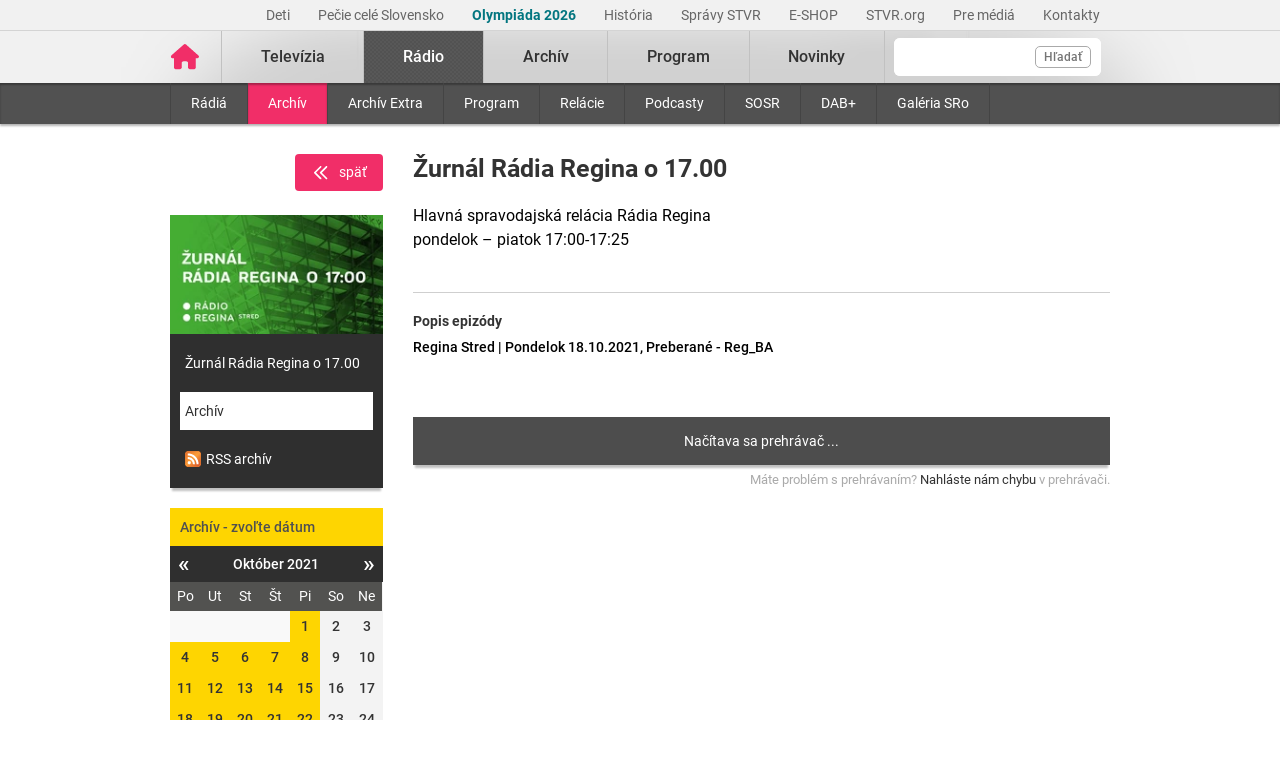

--- FILE ---
content_type: text/html; charset=UTF-8
request_url: https://www.stvr.sk/radio/archiv/1533/1666678
body_size: 8163
content:
<!DOCTYPE html>
<html lang="sk">
<head>
 <title>Žurnál Rádia Regina o 17.00 - Rozhlasový archív STVR</title>
 <meta http-equiv="X-UA-Compatible" content="IE=edge" />
 <meta http-equiv="content-type" content="text/html; charset=UTF-8" />
 <meta name="robots" content="index,follow" />
 <meta name="viewport" content="width=device-width, initial-scale=1.0" />
 <meta name="domain" content="stvr.sk#ok" />
 <link as="font" crossorigin="" href="https://www.stvr.sk/media/fonts/roboto/roboto-400.woff2" rel="preload" type="font/woff2" />
 <link as="font" crossorigin="" href="https://www.stvr.sk/media/fonts/roboto/roboto-400-italic.woff2" rel="preload" type="font/woff2" />
 <link as="font" crossorigin="" href="https://www.stvr.sk/media/fonts/roboto/roboto-500.woff2" rel="preload" type="font/woff2" />
 <link as="font" crossorigin="" href="https://www.stvr.sk/media/fonts/roboto/roboto-500-italic.woff2" rel="preload" type="font/woff2" />
 <link as="font" crossorigin="" href="https://www.stvr.sk/media/fonts/roboto/roboto-700.woff2" rel="preload" type="font/woff2" />
 <link as="font" crossorigin="" href="https://www.stvr.sk/media/fonts/roboto/roboto-700-italic.woff2" rel="preload" type="font/woff2" />
 <link href="https://www.stvr.sk/media/new/css/styles.min.css?1769429911" media="screen, tv, projection" rel="stylesheet" type="text/css" />
 <script src="https://www.stvr.sk/media/new/js/complete.min.js?1769429911" type="text/javascript"></script>
 <script>(function(w,d,s,l,i){w[l]=w[l]||[];w[l].push({'gtm.start': new Date().getTime(),event:'gtm.js'});var f=d.getElementsByTagName(s)[0], j=d.createElement(s),dl=l!='dataLayer'?'&l='+l:'';j.async=true;j.src= 'https://www.googletagmanager.com/gtm.js?id='+i+dl;f.parentNode.insertBefore(j,f);})(window,document,'script','dataLayer','GTM-TV5CKHM');</script>
 <meta name="description" content="Vypočujte si archív našich rádií. Rádio Slovensko, Rádio Regina, ale aj ostatné stanice a relácie kedykoľvek chcete." />
 <meta content="of-jODpm977KbcrNVcKEna6D_wa645Ui8AoxQ7rzEeQ" name="google-site-verification" />
 <meta content="Vypočujte si archív našich rádií. Rádio Slovensko, Rádio Regina, ale aj ostatné stanice a relácie kedykoľvek chcete." property="og:description" />
 <meta property="og:image" content="https://www.stvr.sk/media/a501/image/file/2/0993/zurnal-rr-o-17-web-bez-loga.jpg" />
 <meta content="sk_SK" property="og:locale" />
 <meta property="og:title" content="Rozhlasový archív STVR" />
 <meta property="og:type" content="website" />
 <meta property="og:url" content="https://www.stvr.sk/radio/archiv/1533/1666678" />
 <meta content="summary" name="twitter:card" />
 <meta name="twitter:description" content="Vypočujte si archív našich rádií. Rádio Slovensko, Rádio Regina, ale aj ostatné stanice a relácie kedykoľvek chcete." />
 <meta content="https://www.stvr.sk/media/a501/image/file/2/0000/rtvs-00009383.png" name="twitter:image" />
 <meta name="twitter:site" content="@rtvs" />
 <meta name="twitter:title" content="Rozhlasový archív STVR" />
 <meta name="twitter:url" content="https://www.stvr.sk/radio/archiv/1533/1666678" />
 <meta name="expires" content="0" />
</head>
<body
 onunload="unload();"
 class="basicLayout">
<!-- CYCLONE3 Object -->
	<noscript><iframe src="https://www.googletagmanager.com/ns.html?id=GTM-TV5CKHM&gtm_auth=N6hr-hPp-DKPuhrDUQG_Dw&gtm_preview=env-2&gtm_cookies_win=x" height="0" width="0" style="display:none;visibility:hidden"></iframe></noscript>
	<script type="text/javascript">
	//<![CDATA[ 
		var cyclone3 = {
			'domain'			: "https://www.stvr.sk",
			'lng'				: "sk",
			'fkey'				: "eyJraWQiOiJpWmhSd0FXenZ0WTYiLCJ0eXAiOiJKV1QiLCJhbGciOiJFUzI1NiJ9.eyJjIjoie1wiYWNsXCI6NixcImlkXCI6XCJpWmhSd0FXenZ0WTZcIn0iLCJpc3MiOiJGbG93cGxheWVyIn0.ESvXphjQR2WS-uZ-H_AVpotTBvcoxm3ao3lEtQTU3ui9DimB5fEa1Os-D7a_lQMz_fYhHI3UGdJve6COpHYNiQ",
			'log'				: function(logMsg) {
				try{
					if(console){
						console.log(logMsg);
					}
				}catch(e){
					//ignore
				}
			},
			'cancelEvent': function(event) {
				event.preventDefault ? event.preventDefault() : event.returnValue = false;
			},
			'trackEvent': function(category, action, opt_label, opt_value, opt_noninteraction) {
				try{
					cyclone3.log(category+' '+action+' '+opt_label+' '+opt_value+' '+opt_noninteraction)
					pageTracker._trackEvent(category, action, opt_label, opt_value, opt_noninteraction);
				}catch(e){
					//ignore
				}
			},
		}
	//]]>
	</script>

	

	<div id="fb-root"></div>
	
<!-- HEADER -->

		

			
		
	
	

		
		
	

	<div class="top-bar no-print">
		<div class="container">
			<div class="row">
				<div class="col-12 text-right overflow-auto text-nowrap" data-datalayer-type="top nav">
				

					<a href="https://www.stvr.sk/deti/domov?itm_campaign=detsky-agregat&itm_medium=menu&itm_source=web"
						class="top-bar__link"
						title="Deti"
						target="_blank"
						
						data-datalayer-item="Deti">
							Deti
					</a>
					
				

					<a href="https://www.stvr.sk/pecie-cele-slovensko/novinky?itm_source=web&itm_medium=menu&itm_campaign=PCS5"
						class="top-bar__link"
						title="Pečie celé Slovensko"
						target="_blank"
						
						data-datalayer-item="Pečie celé Slovensko">
							Pečie celé Slovensko
					</a>
					
				

					<a href="https://www.stvr.sk/milano-cortina-2026/aktuality"
						class="top-bar__link"
						title="Olympiáda 2026"
						target="_blank"
						style="color: #037680; font-weight: bold;" 
						data-datalayer-item="Olympiáda 2026">
							Olympiáda 2026
					</a>
					
				

					<a href="/historia/o-stvr"
						class="top-bar__link"
						title="História"
						target="_blank"
						
						data-datalayer-item="História">
							História
					</a>
					
				

					<a href="https://spravy.stvr.sk/"
						class="top-bar__link"
						title="Správy STVR"
						target="_blank"
						
						data-datalayer-item="Správy STVR">
							Správy STVR
					</a>
					
				

					<a href="https://eshop.stvr.sk/"
						class="top-bar__link"
						title="E-shop STVR"
						target="_blank"
						
						data-datalayer-item="E-SHOP">
							E-SHOP
					</a>
					
				

					<a href="https://www.stvr.org"
						class="top-bar__link"
						title="STVR.org"
						target="_blank"
						
						data-datalayer-item="STVR.org">
							STVR.org
					</a>
					
				

					<a href="/pre-media"
						class="top-bar__link"
						title="Pre médiá"
						target="_blank"
						
						data-datalayer-item="Pre médiá">
							Pre médiá
					</a>
					
				

					<a href="/kontakty"
						class="top-bar__link"
						title="Kontakty STVR"
						target="_blank"
						
						data-datalayer-item="Kontakty">
							Kontakty
					</a>
					
				
				</div>
			</div>
		</div>
	</div>
								
			
	<!-- mdl do='stvr.sk' t='a210-page_tree-default' e='pub' c='6dOZXghF' u='24641537' h='backend-02' d='134s' id='219.60b3a1e47d78ebbacb497a73f9f64e681c99685d3fbd1f2802915055ecc58add' -->

		<header class="header no-print">

			
			
			<nav class="nav nav__container ">
				<div class="container">
					<div class="row">
						
						<!--Logo-->
						<div data-datalayer-type="logo">
							<a title="Úvodná stránka rtvs.sk" href="/" class="logo" data-datalayer-item="Logo">
								<img src="https://www.stvr.sk/media/images/home-pink.svg" width="31" alt="Slovenská televízia a rozhlas" />
							</a>
						</div>

						<!--Mobile Live toggle-->
						<button class="btn__toggle btn__toggle--live" type="button" aria-label="Toggle live"><span>Živé vysielanie</span></button>
						
						<!--Mobile Search toggle-->
						<button class="btn__toggle btn__toggle--search" type="button" aria-label="Toggle search"><span class="icon"><i></i><i></i></span></button>
						
						<!--Mobile Nav toggle-->
						<button class="btn__toggle btn__toggle--main" type="button" aria-label="Toggle navigation"><span class="icon"><i></i><i></i><i></i></span></button>

						<!--Search-->
						<div data-search-root data-datalayer-type="main search" class="nav__search">
							<form action="https://www.stvr.sk/search" method="get" id="frm-formSearch" class="search-box" >
								<div class="nav__search-field-wrapper" data-datalayer-item="Vyhľadávanie">
									<input id="search" type="search"
										minlength="3"
										autocomplete="off"
										data-search-field 
										aria-expanded="false" 
										aria-controls="search-results-panel"
										aria-label="Vyhľadávanie"
										name="q" value="" class="form-control nav__search-field"/>
									<span aria-hidden="true" data-search-loader class="nav__search-loader"></span>
									<button type="submit" class="nav__search-btn">Hľadať</button>
								</div>
							</form>
							<div role="region" aria-label="Výsledky vyhľadávania" data-result-panel id="search-results-panel" class="results-panel hide">
								<div class="results-section results-section--tv" data-section-tv="Televízia">
									<div id="search-results-tv-title" class="results-section__title"><span>Televízia</span></div>
									<div class="results-list--live__wrapper" data-tv-live-wrapper="Naživo">
										<div id="search-results-tv-subtitle" class="results-list--live__badge">Naživo</div>
										<ul role="group" aria-labelledby="search-results-tv-title search-results-tv-subtitle" data-tv-live-list class="results-list results-list--live"></ul>
									</div>
									<ul role="group" aria-labelledby="search-results-tv-title" class="results-list" data-tv-list></ul>
								</div>
								<div class="results-section results-section--radio" data-section-radio="Rozhlas">
									<div id="search-results-radio-title" class="results-section__title"><span>Rozhlas</span></div>
									<div class="results-list--live__wrapper" data-radio-live-wrapper="Naživo">
										<div id="search-results-radio-subtitle" class="results-list--live__badge">Naživo</div>
										<ul role="group" aria-labelledby="search-results-radio-title search-results-radio-subtitle" data-radio-live-list class="results-list results-list--live"></ul>
									</div>
									<ul role="group" aria-labelledby="search-results-radio-title" class="results-list" data-radio-list></ul>
								</div>
								<div class="results-section results-section--web" data-section-web="Weby">
									<div id="search-results-web-title" class="results-section__title"><span>Weby</span></div>
									<ul role="group" aria-labelledby="search-results-web-title" class="results-list results-list--web" data-web-list></ul>
								</div>
								<a href="#" class="results-panel__more" data-result-show-all>
									<span>Zobraziť všetky výsledky</span>
									<span>
										<svg width="18" height="18" viewBox="0 0 18 18" fill="none" xmlns="http://www.w3.org/2000/svg">
										<path d="M6.75 13.5L11.25 9L6.75 4.5" stroke="black" stroke-width="2" stroke-linecap="round" stroke-linejoin="round"/>
										</svg>
									</span>
								</a>
							</div>
							<div class="nav__search-error" data-error 
								role="status"
         						aria-live="polite">
							</div>
							<div class="nav__search-no-results" data-no-results 
								role="status"
         						aria-live="polite">
							</div>
						</div>

						<!--Main Nav-->
						<div class="nav__main">
							<ul class="nav" data-datalayer-type="main nav">
								
									
										<li data-id="2" class="nav__item nav__item--main  televizia">
											<a href='https://www.stvr.sk/televizia' class="nav__link nav__link--main" title="Televízia" data-datalayer-item="Televízia">Televízia</a>
											
												<button class="btn__toggle btn__toggle--sub" type="button" aria-label="Toggle navigation" ><span class="icon"><i></i></span></button>

												<div class="nav__container--sub">
													<div class="container">
														<div class="row">
															<div class="nav__sub">
																<ul class="nav" data-datalayer-type="secondary nav">
																	
																		<li class="nav__item nav__item--sub ">
																			<a href="/televizia/live-1" class="nav__link nav__link--sub" title="Live :1" data-datalayer-item="Live :1">Live :1</a>
																		</li>
																	
																		<li class="nav__item nav__item--sub ">
																			<a href="/televizia/live-2" class="nav__link nav__link--sub" title="Live :2" data-datalayer-item="Live :2">Live :2</a>
																		</li>
																	
																		<li class="nav__item nav__item--sub ">
																			<a href="/televizia/live-24" class="nav__link nav__link--sub" title="Live :24" data-datalayer-item="Live :24">Live :24</a>
																		</li>
																	
																		<li class="nav__item nav__item--sub ">
																			<a href="/televizia/sport" class="nav__link nav__link--sub" title="Šport" data-datalayer-item="Šport">Šport</a>
																		</li>
																	
																		<li class="nav__item nav__item--sub ">
																			<a href="/televizia/live-o" class="nav__link nav__link--sub" title="Live :O" data-datalayer-item="Live :O">Live :O</a>
																		</li>
																	
																		<li class="nav__item nav__item--sub ">
																			<a href="/televizia/live-stvr" class="nav__link nav__link--sub" title="Live STVR" data-datalayer-item="Live STVR">Live STVR</a>
																		</li>
																	
																		<li class="nav__item nav__item--sub ">
																			<a href="/televizia/live-nr-sr" class="nav__link nav__link--sub" title="Live NR SR" data-datalayer-item="Live NR SR">Live NR SR</a>
																		</li>
																	
																		<li class="nav__item nav__item--sub ">
																			<a href="/televizia/archiv" class="nav__link nav__link--sub" title="Archív" data-datalayer-item="Archív">Archív</a>
																		</li>
																	
																		<li class="nav__item nav__item--sub ">
																			<a href="/televizia/program" class="nav__link nav__link--sub" title="Program" data-datalayer-item="Program">Program</a>
																		</li>
																	
																		<li class="nav__item nav__item--sub ">
																			<a href="/televizia/relacie" class="nav__link nav__link--sub" title="Relácie" data-datalayer-item="Relácie">Relácie</a>
																		</li>
																	
																		<li class="nav__item nav__item--sub ">
																			<a href="/televizia/zanre" class="nav__link nav__link--sub" title="Žánre" data-datalayer-item="Žánre">Žánre</a>
																		</li>
																	
																</ul>
															</div>
														</div>
													</div>
												</div>
											
										</li>
									
								
									
										<li data-id="3" class="nav__item nav__item--main active radio">
											<a href='https://www.stvr.sk/radio' class="nav__link nav__link--main" title="Rádio" data-datalayer-item="Rádio">Rádio</a>
											
												<button class="btn__toggle btn__toggle--sub" type="button" aria-label="Toggle navigation" ><span class="icon"><i></i></span></button>

												<div class="nav__container--sub">
													<div class="container">
														<div class="row">
															<div class="nav__sub">
																<ul class="nav" data-datalayer-type="secondary nav">
																	
																		<li class="nav__item nav__item--sub ">
																			<a href="/radio/radia" class="nav__link nav__link--sub" title="Rádiá" data-datalayer-item="Rádiá">Rádiá</a>
																		</li>
																	
																		<li class="nav__item nav__item--sub active">
																			<a href="/radio/archiv" class="nav__link nav__link--sub" title="Archív" data-datalayer-item="Archív">Archív</a>
																		</li>
																	
																		<li class="nav__item nav__item--sub ">
																			<a href="/radio/archiv-extra" class="nav__link nav__link--sub" title="Archív Extra" data-datalayer-item="Archív Extra">Archív Extra</a>
																		</li>
																	
																		<li class="nav__item nav__item--sub ">
																			<a href="/radio/program" class="nav__link nav__link--sub" title="Program" data-datalayer-item="Program">Program</a>
																		</li>
																	
																		<li class="nav__item nav__item--sub ">
																			<a href="/radio/relacie" class="nav__link nav__link--sub" title="Relácie" data-datalayer-item="Relácie">Relácie</a>
																		</li>
																	
																		<li class="nav__item nav__item--sub ">
																			<a href="/radio/podcasty" class="nav__link nav__link--sub" title="Podcasty" data-datalayer-item="Podcasty">Podcasty</a>
																		</li>
																	
																		<li class="nav__item nav__item--sub ">
																			<a href="/radio/sosr" class="nav__link nav__link--sub" title="SOSR" data-datalayer-item="SOSR">SOSR</a>
																		</li>
																	
																		<li class="nav__item nav__item--sub ">
																			<a href="/radio/dab" class="nav__link nav__link--sub" title="DAB+" data-datalayer-item="DAB+">DAB+</a>
																		</li>
																	
																		<li class="nav__item nav__item--sub ">
																			<a href="/radio/galeria-sro" class="nav__link nav__link--sub" title="Galéria SRo" data-datalayer-item="Galéria SRo">Galéria SRo</a>
																		</li>
																	
																</ul>
															</div>
														</div>
													</div>
												</div>
											
										</li>
									
								
									
										<li data-id="774" class="nav__item nav__item--main ">
											<a href='https://www.stvr.sk/archiv' class="nav__link nav__link--main" title="Archív" data-datalayer-item="Archív">Archív</a>
										</li>
									
								
									
										<li data-id="5" class="nav__item nav__item--main  program">
											<a href='https://www.stvr.sk/program' class="nav__link nav__link--main" title="Program" data-datalayer-item="Program">Program</a>
											
												<button class="btn__toggle btn__toggle--sub" type="button" aria-label="Toggle navigation" ><span class="icon"><i></i></span></button>

												<div class="nav__container--sub">
													<div class="container">
														<div class="row">
															<div class="nav__sub">
																<ul class="nav" data-datalayer-type="secondary nav">
																	
																		<li class="nav__item nav__item--sub ">
																			<a href="/program/televizia" class="nav__link nav__link--sub" title="Televízia" data-datalayer-item="Televízia">Televízia</a>
																		</li>
																	
																		<li class="nav__item nav__item--sub ">
																			<a href="/program/rozhlas" class="nav__link nav__link--sub" title="Rozhlas" data-datalayer-item="Rozhlas">Rozhlas</a>
																		</li>
																	
																</ul>
															</div>
														</div>
													</div>
												</div>
											
										</li>
									
								
									
										<li data-id="769" class="nav__item nav__item--main ">
											<a href='/novinky?itm_source=web&itm_medium=menu&itm_campaign=novinky' class="nav__link nav__link--main" title="Novinky" data-datalayer-item="Novinky">Novinky</a>
										</li>
									
								

								<li data-id="999" class="nav__item nav__item--main protect d-none">
									<a href='/prot/6dOZXghF' rel="nofollow" class="nav__link nav__link--main" title="Subsite">Subsite</a>
								</li>

							</ul>
						</div>
						
						
					
					</div>
				</div>
			</nav>

		</header>
		
		
	
	<!-- /mdl -->

<div class="container container--overlay">
	



<!-- NO BANNER FOR ZONETARGET skyscraper-l --><!-- NO BANNER FOR ZONETARGET skyscraper-r -->
</div>

<!-- CONTENT -->

<main class="container">
	<div id="snippet--flash"></div>
		
	

<div class="row mt-c archive">

	<div class="col-md-9 order-md-2">
		<div class="text-right text-right d-md-none">
			<a data-backlink="true" class="btn btn--back text-white rounded mb-4 font-weight-normal" title="Späť" href="/radio/archiv"><img src="/media/grf/icons/icon-chevron-left-double.svg" class="mr-2">späť</a>
		</div>
		<div class="row">
			<div class="col-12">
				<div class="article">
					<div class="article__header">
						<h1 class="page__title">Žurnál Rádia Regina o 17.00</h1>
						<div class="article__perex">
							Hlavná spravodajská relácia Rádia Regina<br>pondelok – piatok 17:00-17:25
						</div>
					</div>
				</div>
			</div>
		</div>
		
		<div class="row">
			<div class="col-12">

				<div class="article">
					<div class="article__content">
						<h5>Popis epizódy</h5>
						<div class="article__date-name">Regina Stred | Pondelok 18.10.2021, Preberané - Reg_BA</div>
						<div class="article__desc"></div>
					</div>
				</div>



		

		<span class="player-embed player-embed--archive--radio" style="display: block; height: 0; max-width: 100%; overflow: hidden; padding-bottom: 48px; position: relative">
			<iframe id="player_audio_294163" class="player-iframe" style="height: 100%; left: 0; position: absolute; top: 0; width: 100%" webkitallowfullscreen="" mozallowfullscreen="" allowfullscreen="" loading="lazy" src="https://www.stvr.sk/embed/radio/archive/1533/1666678" title="0" byline="0" portrait="0" allow="autoplay" frameborder="0" width="640" height="48">
			</iframe>
		</span>
		
	
				

		
		<span class="player-report__wrapper">
			<span class="player-report__col  player-report__col--form">
				Máte problém s&nbsp;prehrávaním? <a class="player-report__link" target="_blank" href="/formulare/nahlasenie-chyby-v-prehravaci?ref=https%253A%252F%252Fwww.stvr.sk%252Fradio%252Farchiv%252F1533%252F1666678" onclick="cyclone3.cancelEvent(event); $('#report-player_audio_294163').submit();" rel="nofollow">Nahláste nám chybu</a> v&nbsp;prehrávači.
				<form action="https://www.stvr.sk/formulare/nahlasenie-chyby-v-prehravaci?ref=https%3A%2F%2Fwww.stvr.sk%2Fradio%2Farchiv%2F1533%2F1666678" method="post" target="_blank" id="report-player_audio_294163" class="hide d-none"><textarea name="player_info"></textarea></form>
			</span>
		</span>

		

	
			
				
				
			</div>
		</div>

		<div class="row mt-c d-md-none">
			<div class="col-12">
				<div class="box calendar">
					<h3  data-item-list-subname="Archív - zvoľte dátum" class="box__title">Archív - zvoľte dátum</h3>
					<div id="snippet-calendar-calendar-top">

<div class='calendar modal-body'>
	<div class='calendar-header'>
		<a class='prev calendarRoller' href='/json/snippet_radio_archive_series_calendar.json?id=1533&m=2021-9' title="minulý mesiac">&laquo;</a>
		<h6>Október 2021</h6>
		<a class='next calendarRoller' href='/json/snippet_radio_archive_series_calendar.json?id=1533&m=2021-11' title="ďalší mesiac">&raquo;</a>
	</div>
	<table>
		<thead>
			<th>Po</th><th>Ut</th><th>St</th><th>Št</th><th>Pi</th><th>So</th><th>Ne</th>
		</thead>
		<tbody>
			<tr>
			<td class="notCurrentMonth day"><span>&nbsp;</span></td><td class="notCurrentMonth day"><span>&nbsp;</span></td><td class="notCurrentMonth day"><span>&nbsp;</span></td><td class="notCurrentMonth day"><span>&nbsp;</span></td>
					
					<td class="day">
						<a href='/radio/archiv/1533/1654636' data-datalayer-item="Kalendár">1</a>
					</td>
					
					
				
					
					<td class="day"><span>2</span></td>
					
					
				
					
					<td class="day"><span>3</span></td>
					
					
				</tr>
				<tr>
					
				
					
					<td class="day">
						<a href='/radio/archiv/1533/1669677' data-datalayer-item="Kalendár">4</a>
					</td>
					
					
				
					
					<td class="day">
						<a href='/radio/archiv/1533/1669678' data-datalayer-item="Kalendár">5</a>
					</td>
					
					
				
					
					<td class="day">
						<a href='/radio/archiv/1533/1657502' data-datalayer-item="Kalendár">6</a>
					</td>
					
					
				
					
					<td class="day">
						<a href='/radio/archiv/1533/1658057' data-datalayer-item="Kalendár">7</a>
					</td>
					
					
				
					
					<td class="day">
						<a href='/radio/archiv/1533/1658676' data-datalayer-item="Kalendár">8</a>
					</td>
					
					
				
					
					<td class="day"><span>9</span></td>
					
					
				
					
					<td class="day"><span>10</span></td>
					
					
				</tr>
				<tr>
					
				
					
					<td class="day">
						<a href='/radio/archiv/1533/1661517' data-datalayer-item="Kalendár">11</a>
					</td>
					
					
				
					
					<td class="day">
						<a href='/radio/archiv/1533/1669679' data-datalayer-item="Kalendár">12</a>
					</td>
					
					
				
					
					<td class="day">
						<a href='/radio/archiv/1533/1662732' data-datalayer-item="Kalendár">13</a>
					</td>
					
					
				
					
					<td class="day">
						<a href='/radio/archiv/1533/1664501' data-datalayer-item="Kalendár">14</a>
					</td>
					
					
				
					
					<td class="day">
						<a href='/radio/archiv/1533/1669680' data-datalayer-item="Kalendár">15</a>
					</td>
					
					
				
					
					<td class="day"><span>16</span></td>
					
					
				
					
					<td class="day"><span>17</span></td>
					
					
				</tr>
				<tr>
					
				
					
					<td class="day">
						<a href='/radio/archiv/1533/1666678' data-datalayer-item="Kalendár">18</a>
					</td>
					
					
				
					
					<td class="day">
						<a href='/radio/archiv/1533/1667305' data-datalayer-item="Kalendár">19</a>
					</td>
					
					
				
					
					<td class="day">
						<a href='/radio/archiv/1533/1669681' data-datalayer-item="Kalendár">20</a>
					</td>
					
					
				
					
					<td class="day">
						<a href='/radio/archiv/1533/1668310' data-datalayer-item="Kalendár">21</a>
					</td>
					
					
				
					
					<td class="day">
						<a href='/radio/archiv/1533/1668891' data-datalayer-item="Kalendár">22</a>
					</td>
					
					
				
					
					<td class="day"><span>23</span></td>
					
					
				
					
					<td class="day"><span>24</span></td>
					
					
				</tr>
				<tr>
					
				
					
					<td class="day">
						<a href='/radio/archiv/1533/1670345' data-datalayer-item="Kalendár">25</a>
					</td>
					
					
				
					
					<td class="day">
						<a href='/radio/archiv/1533/1670940' data-datalayer-item="Kalendár">26</a>
					</td>
					
					
				
					
					<td class="day">
						<a href='/radio/archiv/1533/1671439' data-datalayer-item="Kalendár">27</a>
					</td>
					
					
				
					
					<td class="day">
						<a href='/radio/archiv/1533/1671942' data-datalayer-item="Kalendár">28</a>
					</td>
					
					
				
					
					<td class="day">
						<a href='/radio/archiv/1533/1672529' data-datalayer-item="Kalendár">29</a>
					</td>
					
					
				
					
					<td class="day"><span>30</span></td>
					
					
				
					
					<td class="day"><span>31</span></td>
					
					
				</tr>
				<tr>
					
				
			</tr>
		</tbody>
	</table>
</div>
	
					</div>
					<script>
						$(document).on('click','.box .calendarRoller', function() {
							$.get(this.href).done(function(data) {
								$('#snippet-calendar-calendar-top').html(data.snippets['snippet-calendar-calendar'])
							});
							return false;
						});
					</script>
				</div>
			</div>
		</div>
		
		
	</div>

	<div class="col-md-3">		
		<div class="text-right text-right d-none d-md-block">
			<a data-backlink="true" class="btn btn--back text-white rounded mb-4 font-weight-normal" title="Späť" href="/radio/archiv"><img src="/media/grf/icons/icon-chevron-left-double.svg" class="mr-2">späť</a>
		</div>
		<div class="box box--promo d-none d-md-block">
			<a href="#" title="Žurnál Rádia Regina o 17.00">
				
				<picture>
					<source srcset="https://www.stvr.sk/media/a501/image/file/113/0993/zurnal-rr-o-17-web-bez-loga.webp" type="image/webp" />
					<img alt="Žurnál Rádia Regina o 17.00" src="https://www.stvr.sk/media/a501/image/file/13/0993/zurnal-rr-o-17-web-bez-loga.jpg" class="promo--thumbnail img-fluid" width="223" height="125" />
				<picture>
			</a>
			<a title="Žurnál Rádia Regina o 17.00" href="/radio/program/1533" class="promo--link">Žurnál Rádia Regina o 17.00</a>
			<a title="Archív" href="/radio/archiv/1533" class="promo--link active">Archív</a>
			<a title="Archív" href="http://api.stvr.sk/xml/radio_archive.xml?series=1533" class="promo--link"><img src="https://www.stvr.sk/media/grf/rss-icon.png" alt="rss" style="vertical-align: text-bottom;margin-right:5px"/>RSS archív</a>
		</div>
		
		<div class="box calendar d-none d-md-block" data-datalayer-type="filter">
			<h3  data-item-list-subname="Archív - zvoľte dátum" class="box__title">Archív - zvoľte dátum</h3>
			<div id="snippet-calendar-calendar">

<div class='calendar modal-body'>
	<div class='calendar-header'>
		<a class='prev calendarRoller' href='/json/snippet_radio_archive_series_calendar.json?id=1533&m=2021-9' title="minulý mesiac">&laquo;</a>
		<h6>Október 2021</h6>
		<a class='next calendarRoller' href='/json/snippet_radio_archive_series_calendar.json?id=1533&m=2021-11' title="ďalší mesiac">&raquo;</a>
	</div>
	<table>
		<thead>
			<th>Po</th><th>Ut</th><th>St</th><th>Št</th><th>Pi</th><th>So</th><th>Ne</th>
		</thead>
		<tbody>
			<tr>
			<td class="notCurrentMonth day"><span>&nbsp;</span></td><td class="notCurrentMonth day"><span>&nbsp;</span></td><td class="notCurrentMonth day"><span>&nbsp;</span></td><td class="notCurrentMonth day"><span>&nbsp;</span></td>
					
					<td class="day">
						<a href='/radio/archiv/1533/1654636' data-datalayer-item="Kalendár">1</a>
					</td>
					
					
				
					
					<td class="day"><span>2</span></td>
					
					
				
					
					<td class="day"><span>3</span></td>
					
					
				</tr>
				<tr>
					
				
					
					<td class="day">
						<a href='/radio/archiv/1533/1669677' data-datalayer-item="Kalendár">4</a>
					</td>
					
					
				
					
					<td class="day">
						<a href='/radio/archiv/1533/1669678' data-datalayer-item="Kalendár">5</a>
					</td>
					
					
				
					
					<td class="day">
						<a href='/radio/archiv/1533/1657502' data-datalayer-item="Kalendár">6</a>
					</td>
					
					
				
					
					<td class="day">
						<a href='/radio/archiv/1533/1658057' data-datalayer-item="Kalendár">7</a>
					</td>
					
					
				
					
					<td class="day">
						<a href='/radio/archiv/1533/1658676' data-datalayer-item="Kalendár">8</a>
					</td>
					
					
				
					
					<td class="day"><span>9</span></td>
					
					
				
					
					<td class="day"><span>10</span></td>
					
					
				</tr>
				<tr>
					
				
					
					<td class="day">
						<a href='/radio/archiv/1533/1661517' data-datalayer-item="Kalendár">11</a>
					</td>
					
					
				
					
					<td class="day">
						<a href='/radio/archiv/1533/1669679' data-datalayer-item="Kalendár">12</a>
					</td>
					
					
				
					
					<td class="day">
						<a href='/radio/archiv/1533/1662732' data-datalayer-item="Kalendár">13</a>
					</td>
					
					
				
					
					<td class="day">
						<a href='/radio/archiv/1533/1664501' data-datalayer-item="Kalendár">14</a>
					</td>
					
					
				
					
					<td class="day">
						<a href='/radio/archiv/1533/1669680' data-datalayer-item="Kalendár">15</a>
					</td>
					
					
				
					
					<td class="day"><span>16</span></td>
					
					
				
					
					<td class="day"><span>17</span></td>
					
					
				</tr>
				<tr>
					
				
					
					<td class="day">
						<a href='/radio/archiv/1533/1666678' data-datalayer-item="Kalendár">18</a>
					</td>
					
					
				
					
					<td class="day">
						<a href='/radio/archiv/1533/1667305' data-datalayer-item="Kalendár">19</a>
					</td>
					
					
				
					
					<td class="day">
						<a href='/radio/archiv/1533/1669681' data-datalayer-item="Kalendár">20</a>
					</td>
					
					
				
					
					<td class="day">
						<a href='/radio/archiv/1533/1668310' data-datalayer-item="Kalendár">21</a>
					</td>
					
					
				
					
					<td class="day">
						<a href='/radio/archiv/1533/1668891' data-datalayer-item="Kalendár">22</a>
					</td>
					
					
				
					
					<td class="day"><span>23</span></td>
					
					
				
					
					<td class="day"><span>24</span></td>
					
					
				</tr>
				<tr>
					
				
					
					<td class="day">
						<a href='/radio/archiv/1533/1670345' data-datalayer-item="Kalendár">25</a>
					</td>
					
					
				
					
					<td class="day">
						<a href='/radio/archiv/1533/1670940' data-datalayer-item="Kalendár">26</a>
					</td>
					
					
				
					
					<td class="day">
						<a href='/radio/archiv/1533/1671439' data-datalayer-item="Kalendár">27</a>
					</td>
					
					
				
					
					<td class="day">
						<a href='/radio/archiv/1533/1671942' data-datalayer-item="Kalendár">28</a>
					</td>
					
					
				
					
					<td class="day">
						<a href='/radio/archiv/1533/1672529' data-datalayer-item="Kalendár">29</a>
					</td>
					
					
				
					
					<td class="day"><span>30</span></td>
					
					
				
					
					<td class="day"><span>31</span></td>
					
					
				</tr>
				<tr>
					
				
			</tr>
		</tbody>
	</table>
</div>
	
			</div>
			<script>
				$(document).on('click','.box .calendarRoller', function() {
					$.get(this.href).done(function(data) {
						$('#snippet-calendar-calendar').html(data.snippets['snippet-calendar-calendar'])
					});
					return false;
				});
			</script>
		</div>

	

	




		<div class="box box--light">
			<h3  data-item-list-subname="Reláciu najbližšie vysielame" class="box__title">Reláciu najbližšie vysielame</h3>
			<ul class="list--nav">
	
				<li>
					<span>
						Streda 28.01. <span class="program time--start">17:00</span>
					</span>
				</li>
	
				<li>
					<span>
						Štvrtok 29.01. <span class="program time--start">17:00</span>
					</span>
				</li>
	
				<li>
					<span>
						Piatok 30.01. <span class="program time--start">17:00</span>
					</span>
				</li>
	
				<li>
					<span>
						Pondelok  2.02. <span class="program time--start">17:00</span>
					</span>
				</li>
	
				<li>
					<span>
						Utorok  3.02. <span class="program time--start">17:00</span>
					</span>
				</li>
	
				<li>
					<span>
						Streda  4.02. <span class="program time--start">17:00</span>
					</span>
				</li>
	
				<li>
					<span>
						Streda  4.02. <span class="program time--start">17:00</span>
					</span>
				</li>
	
			</ul>
		</div>

		
	</div>
		
</div>
	
</main>




<!-- FOOTER -->

		
<div class="footer navbar-static-bottom  no-print" >
	<div class="container">
		<div class="row">
			<div class="col-4">
				<a href="https://www.stvr.sk" title="www.stvr.sk" class="logo--footer">
					Slovenská televízia a rozhlas
				</a>
			</div>
			<div class="col-8">
				<ul class="social--bar">
					<li><a href="https://www.facebook.com/stvr.officialpage" target="_blank" title="Oficiálna Facebook stránka"><img src="/media/images/icons/social/fb_inverted-w64.png" alt="Facebook"></a></li>
					<li><a href="https://www.youtube.com/@SlovenskaTeleviziaARozhlas" target="_blank" title="Oficiálny Youtube profil"><img src="/media/images/icons/social/yt_inverted-w64.png" alt="Youtube"></a></li>
					<li><a href="https://www.linkedin.com/company/stvr/" target="_blank" title="Oficiálny LinkedIn profil"><img src="/media/images/icons/social/in_inverted-w64.png" alt="LinkedIn"></a></li>
					<li><a href="https://www.instagram.com/stvr__official" target="_blank" title="Oficiálny Instagram profil"><img src="/media/images/icons/social/insta_inverted-w64.png" alt="Instagram"></a></li>
				</ul>
			</div>
		</div>
		<div class="row" data-datalayer-type="footer">
			<div class="col-12 col-sm-6 col-md-3">
				<ul class="nav">
					<li><a href="https://www.stvr.sk/televizia/live-1" title="Jednotka" data-datalayer-item="Jednotka">Jednotka</a></li>
					<li><a href="https://www.stvr.sk/televizia/live-2" title="Dvojka" data-datalayer-item="Dvojka">Dvojka</a></li>
					<li><a href="https://www.stvr.sk/televizia/live-24" title=":24" data-datalayer-item=":24">:24</a></li>
					<li><a href="https://www.stvr.sk/televizia/sport" title=":Šport" data-datalayer-item="Šport">:Šport</a></li>
					<li><a href="https://spravy.stvr.sk/" title="Správy STVR" data-datalayer-item="Správy STVR">Správy STVR</a></li>
					<li><a href="https://www.stvr.sk/radio/podcasty" title="Podcasty" data-datalayer-item="Podcasty">Podcasty</a></li>
					<li><a href="https://www.stvr.sk/aplikacie/prehlad" title="Mobilné aplikácie" data-datalayer-item="Mobilné aplikácie">Mobilné aplikácie</a></li>
				</ul>
			</div>
			<div class="col-12 col-sm-6 col-md-3">
				<ul class="nav">
					<li><a href="https://slovensko.stvr.sk/" title="Rádio Slovensko" data-datalayer-item="Rádio Slovensko">Rádio Slovensko</a></li>
					<li><a href="https://regina.stvr.sk/" title="Rádio Regina" data-datalayer-item="Rádio Regina">Rádio Regina</a></li>
					<li><a href="https://devin.stvr.sk/" title="Rádio Devín" data-datalayer-item="Rádio Devín">Rádio Devín</a></li>
					<li><a href="https://fm.stvr.sk/" title="Rádio_FM" data-datalayer-item="Rádio FM">Rádio_FM</a></li>
					<li><a href="https://patria.stvr.sk/" title="Patria" data-datalayer-item="Patria">Patria</a></li>
					<li><a href="https://rsi.stvr.sk/" title="Rádio RSI" data-datalayer-item="Rádio RSI">Rádio RSI</a></li>
					<li><a href="https://litera.stvr.sk/" title="Rádio Litera" data-datalayer-item="Rádio Litera">Rádio Litera</a></li>
					<li><a href="https://junior.stvr.sk/" title="Rádio Junior" data-datalayer-item="Rádio Junior">Rádio Junior</a></li>
				</ul>
			</div>		
			<div class="col-12 col-sm-6 col-md-3">
				<ul class="nav">
					<li><a href="https://www.stvr.org/o-stvr/organizacna-struktura" title="O STVR" data-datalayer-item="O STVR">O STVR</a></li>
					<li><a href="https://www.stvr.org/ako-naladit-radia" title="Ako si naladiť rádiá" data-datalayer-item="Ako si naladiť rádiá">Ako si naladiť rádiá</a></li>
					<li><a href="https://www.stvr.org/ako-naladit-televiziu" title="Ako si naladiť televíziu" data-datalayer-item="Ako si naladiť televíziu">Ako si naladiť televíziu</a></li>
					<li><a href="https://www.stvr.org/o-stvr/organizacna-struktura" title="Organizačná štruktúra" data-datalayer-item="Organizačná štruktúra">Organizačná štruktúra</a></li>
					<li><a href="https://www.stvr.sk/historia/o-stvr" title="História" data-datalayer-item="História">História</a></li>
					<li><a href="https://www.stvr.org/o-stvr/kariera/kariera-v-stvr" title="Kariéra v STVR" data-datalayer-item="Kariéra">Kariéra</a></li>
					<li><a href="https://www.stvr.org/rada-stvr" title="Rada STVR" data-datalayer-item="Rada">Rada</a></li>
					<li><a href="https://uhrady.stvr.sk/" title="Úhrady STVR" data-datalayer-item="Úhrady">Úhrady</a></li>
					<li><a href="https://artena.sk" title="Kreatívne centrá" data-datalayer-item="Kreatívne centrá">Kreatívne centrá</a></li>
					<li><a href="https://www.stvr.sk/vyhlasenie-o-pristupnosti" title="Vyhlásenie o prístupnosti" data-datalayer-item="Vyhlásenie o prístupnosti">Vyhlásenie o prístupnosti</a></li>
				</ul>
			</div>
			<div class="col-12 col-sm-3">
				<ul class="nav">
					<li><a href="https://eshop.stvr.sk/" title="E-shop STVR" target="_blank" data-datalayer-item="E-SHOP">E-SHOP</a></li>
					<li><a href="https://www.stvr.org/media-stvr" title="Reklama" data-datalayer-item="Reklama">Reklama</a></li>
					<li><a href="https://www.stvr.sk/mapa-stranok" title="Mapa stránok" data-datalayer-item="Mapa stránok">Mapa stránok</a></li>
					<li><a href="https://www.stvr.org/loga" title="Logá na stiahnutie" data-datalayer-item="Logá na stiahnutie">Logá na stiahnutie</a></li>
					<li><a href="https://www.stvr.sk/pre-media" title="Pre médiá" data-datalayer-item="Pre médiá">Pre médiá</a></li>
					<li><a href="https://www.stvr.sk/televizia/clanky/159943/projekty" title="Projekty" data-datalayer-item="Projekty">Projekty</a></li>
					<li><a href="https://www.stvr.sk/kontakty" title="Kontakty a kontaktný formulár" data-datalayer-item="Kontakty">Kontakty</a></li>
					<li><button onclick="cookiefirst_show_settings();" data-datalayer-item="Upraviť cookies">Upraviť cookies</button></li>
				</ul>
			</div>
		</div>
	</div>
	
	<div class="copyright">
		<p class="container">&COPY; 2026 STVR - Slovenská televízia a rozhlas</p>
	</div>
	
</div>

	
     
  



<!-- (C)2000-2018 Gemius SA - gemiusPrism  /  stvr.sk archiv radio_series_archive  -->

<script type="text/javascript">
//check cookies
let cookiesAllowed = document.cookie.match(new RegExp('cookiefirst-consent' + '=([^;]+)'));

//set default value of analytics cookies
let analyticsCookies = false;

if (cookiesAllowed) {
    cookiesAllowed && (cookiesAllowed = JSON.parse(decodeURIComponent(cookiesAllowed[1])));
    analyticsCookies =  cookiesAllowed.performance;
}


<!--//-->
var pp_gemius_identifier = 'd12bG8s9rEf67ZaxIcfHP2YkzZTN4E7B8OsxX_LzpbD.F7';
var pp_gemius_consent = analyticsCookies;

// lines below shouldn't be edited
function gemius_pending(i) { window[i] = window[i] || function() {var x = window[i+'_pdata'] = window[i+'_pdata'] || []; x[x.length]=arguments;};};gemius_pending('gemius_hit'); gemius_pending('gemius_event'); gemius_pending('pp_gemius_hit'); gemius_pending('pp_gemius_event');(function(d,t) {try {var gt=d.createElement(t),s=d.getElementsByTagName(t)[0],l='http'+((location.protocol=='https:')?'s':''); gt.setAttribute('async','async');gt.setAttribute('defer','defer'); gt.src=l+'://gask.hit.gemius.pl/xgemius.js'; s.parentNode.insertBefore(gt,s);} catch (e) {}})(document,'script');
//--><!] ]>
</script>


	
    

    <script>
    // const zoom = Math.round((window.outerWidth / window.innerWidth) * 100);
    (function (){
        try {
            window.dataLayer = window.dataLayer || [];
            window.dataLayer.push({
                "app": {
                    "language": "sk",
                    "platform": "web"
                },
                "page": {
                    "type": "player",
                    // "zoom": zoom,
                    "category": "archiv;"
                }
            })
        } catch(e){}
    })();

    </script>
	<!-- NO BANNER FOR ZONETARGET weblayer -->
</body>
</html>
